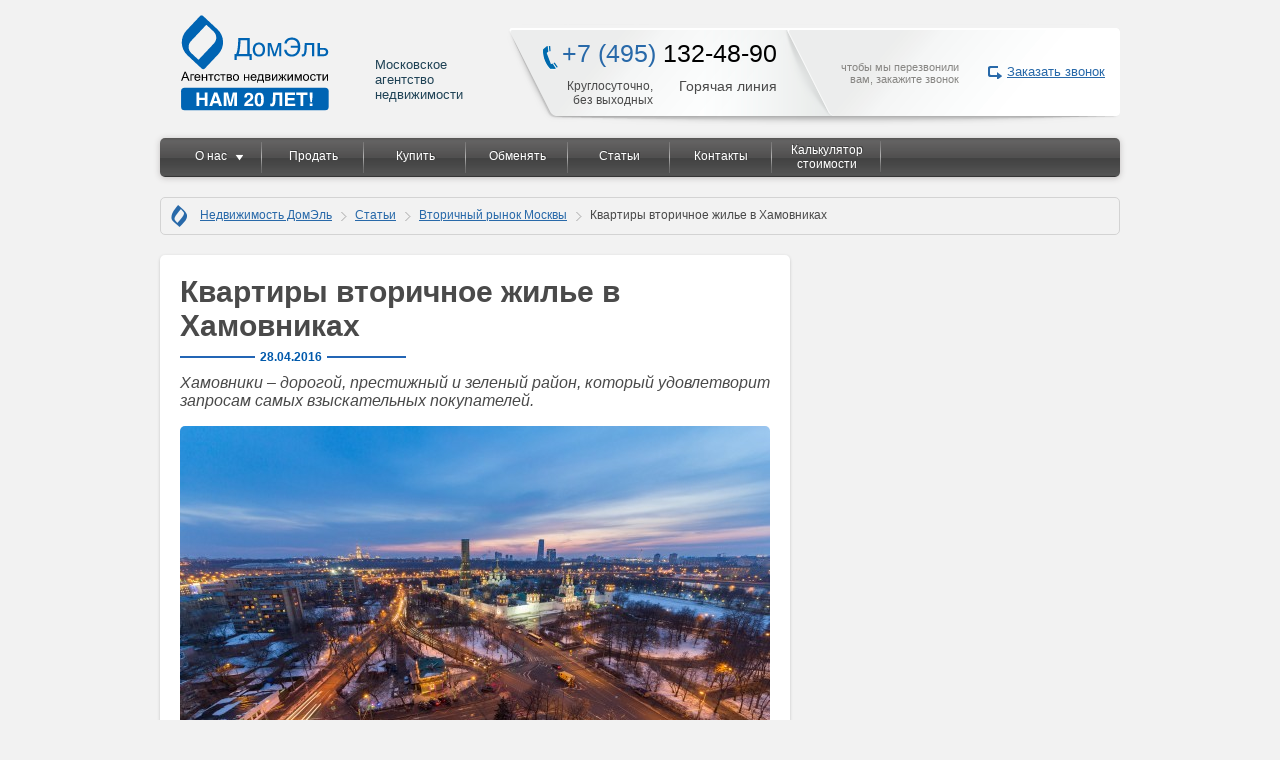

--- FILE ---
content_type: text/html; charset=utf-8
request_url: https://domell.ru/publications/vtorichnyj-rynok-moskvy/kvartiry-vtorichnoe-zhile-hamovniki
body_size: 11223
content:
<!DOCTYPE html>
<html prefix="og: http://ogp.me/ns#" lang="ru">

<head>
<link href="https://domell.ru/publications/vtorichnyj-rynok-moskvy/kvartiry-vtorichnoe-zhile-hamovniki" rel="canonical" />
  <meta name="viewport" content="width=device-width, initial-scale=1">

  <link rel="icon" href="/favicon.ico" type="image/x-icon">
  <link rel="shortcut icon" href="/favicon.ico" type="image/x-icon">
  <link rel="stylesheet" href="/templates/mksmedia/css/css.css?1738572768" type="text/css">
  <link rel="stylesheet" href="/templates/mksmedia/css/css2.css?1690886134" type="text/css">
  <link rel="stylesheet" href="/templates/mksmedia/css/jquery.fancybox.css">
  <!--
The following external resources have small response bodies. Inlining the response in HTML can reduce blocking of page rendering.
<link rel="stylesheet" href="/templates/system/css/system.css" type="text/css" />
-->
    <link rel="stylesheet" href="/templates/system/css/system.css" type="text/css" />

  <link rel="stylesheet" href="/templates/system/css/general.css" type="text/css" />

  <!-- Optionally add helpers - button, thumbnail and/or media -->
  <link rel="stylesheet" href="/templates/mksmedia/js/fancybox-2.1.7/source/helpers/jquery.fancybox-buttons.css?v=1.0.5" type="text/css" media="screen" />
  <link rel="stylesheet" href="/templates/mksmedia/js/fancybox-2.1.7/source/helpers/jquery.fancybox-thumbs.css?v=1.0.7" type="text/css" media="screen" />

    <meta http-equiv="content-type" content="text/html; charset=utf-8" />
  <meta name="description" content="Квартиры вторичное жилье в Хамовниках уже ждут Вас на нашем сайте. Купить квартиру вторичку в Хамовниках Москвы доступно каждому!" />
  <title>Квартиры вторичное жилье в Хамовниках – купить квартиру вторичку в Хамовниках Москвы</title>
  <link rel="stylesheet" href="/components/com_k2/css/k2.css" type="text/css" />
  <link rel="stylesheet" href="https://domell.ru/components/com_chronoforms/css/formcheck/theme/classic/formcheck.css" type="text/css" />
  <link rel="stylesheet" href="https://domell.ru/components/com_chronoforms/css/formcheck_fix.css" type="text/css" />


  

<script src="/templates/mksmedia/js/script_top.js"></script>

<script>
var __cs = __cs || [];
__cs.push(["setCsAccount", "nGi5gywOaCd2vmMWfGbatAT3rOgfbUNB"]);
</script>
<script async src="https://app.comagic.ru/static/cs.min.js"></script>


</head>

<body class="full ">
        <div id="container">
    <span class="fn pricerange" style="display:none">RUB</span>
    <div id="menu_scroll" style="display:none" itemscope itemtype="http://schema.org/SiteNavigationElement"> <a href="/" id="logo2" title="ДомЭль">ДомЭль</a>
      
<ul class="menu" itemprop="about" itemscope="" itemtype="http://schema.org/ItemList">
<li class="item-250" itemprop="itemListElement" itemscope="" itemtype="http://schema.org/ItemList"><a itemprop="url" href="/prodat" >Продать</a><meta itemprop="name" content="Продать" /></li><li class="item-251" itemprop="itemListElement" itemscope="" itemtype="http://schema.org/ItemList"><a itemprop="url" href="/kupit" >Купить</a><meta itemprop="name" content="Купить" /></li><li class="item-252" itemprop="itemListElement" itemscope="" itemtype="http://schema.org/ItemList"><a itemprop="url" href="/obmen" >Обменять</a><meta itemprop="name" content="Обменять" /></li>

</ul>

      <div class="tel_sc"><span class="ya-phone-1 comagic_phone"><span>+7 (495)</span> 508 02 02</span> </div>
      <span data-form="155" class="tel_4 modal_11" onClick="yaCounter25103780.reachGoal('forma_zakaza_zvonka'); return true;">Заказать звонок</span>
    </div>
    <header> <a href="/" id="logo" title="Московское агентство недвижимости Домэль"><img src="https://domell.ru/templates/mksmedia/images/logo.svg" class="photo" alt="" /> Московское агентство недвижимости</a>

      <div class="tel_1">
        <p><span class="ya-phone-1 comagic_phone"><span>+7 (495)</span> 508 02 02</span></p>
        <div>Круглосуточно, <br>
          без выходных</div>
        <span>Горячая линия</span>
      </div>
      <div class="tel_3">чтобы мы перезвонили<br>
        вам, закажите звонок</div>
	  
	        <div class="tel_2" style="background:none!important">
        <p></p>
        <span data-form="155" class="linkme modal_3" onClick="yaCounter25103780.reachGoal('forma_zakaza_zvonka'); return true;">Заказать звонок</span>
      </div>
	  
    </header>
    <nav itemscope itemtype="http://schema.org/SiteNavigationElement">
      
<ul class="menu_top" itemprop="about" itemscope="" itemtype="http://schema.org/ItemList">
<li class="item-233 deeper parent" itemprop="itemListElement" itemscope="" itemtype="http://schema.org/ItemList"><span class="separator">О нас</span>
<ul><li class="item-381" itemprop="itemListElement" itemscope="" itemtype="http://schema.org/ItemList"><script>enc('PGEgaXRlbXByb3A9InVybCIgaHJlZj0iL28tbmFzIiA+0J4g0LrQvtC80L/QsNC90LjQuDwvYT48bWV0YSBpdGVtcHJvcD0ibmFtZSIgY29udGVudD0i0J4g0LrQvtC80L/QsNC90LjQuCIgLz4=');</script></li><li class="item-382" itemprop="itemListElement" itemscope="" itemtype="http://schema.org/ItemList"><a itemprop="url" href="/otzyvy" >Отзывы</a><meta itemprop="name" content="Отзывы" /></li><li class="item-383" itemprop="itemListElement" itemscope="" itemtype="http://schema.org/ItemList"><a itemprop="url" href="/rieltory" >Наши специалисты</a><meta itemprop="name" content="Наши специалисты" /></li><li class="item-384" itemprop="itemListElement" itemscope="" itemtype="http://schema.org/ItemList"><a itemprop="url" href="/vakansii" >Вакансии</a><meta itemprop="name" content="Вакансии" /></li><li class="item-405" itemprop="itemListElement" itemscope="" itemtype="http://schema.org/ItemList"><a itemprop="url" href="/partnery" >Партнеры</a><meta itemprop="name" content="Партнеры" /></li></ul></li><li class="item-238 deeper parent" itemprop="itemListElement" itemscope="" itemtype="http://schema.org/ItemList"><a itemprop="url" href="/prodat" >Продать</a><meta itemprop="name" content="Продать" /></li><li class="item-239" itemprop="itemListElement" itemscope="" itemtype="http://schema.org/ItemList"><a itemprop="url" href="/kupit" >Купить</a><meta itemprop="name" content="Купить" /></li><li class="item-240" itemprop="itemListElement" itemscope="" itemtype="http://schema.org/ItemList"><a itemprop="url" href="/obmen" >Обменять</a><meta itemprop="name" content="Обменять" /></li><li class="item-354 alias-parent-active" itemprop="itemListElement" itemscope="" itemtype="http://schema.org/ItemList"><script>enc('PGEgaXRlbXByb3A9InVybCIgaHJlZj0iL3B1YmxpY2F0aW9ucyIgPtCh0YLQsNGC0YzQuDwvYT48bWV0YSBpdGVtcHJvcD0ibmFtZSIgY29udGVudD0i0KHRgtCw0YLRjNC4IiAvPg==');</script></li><li class="item-235" itemprop="itemListElement" itemscope="" itemtype="http://schema.org/ItemList"><a itemprop="url" href="/kontakty" >Контакты</a><meta itemprop="name" content="Контакты" /></li><li class="item-398" itemprop="itemListElement" itemscope="" itemtype="http://schema.org/ItemList"><a itemprop="url" href="/prodat/calkulator-tsen" >Калькулятор стоимости</a><meta itemprop="name" content="Калькулятор стоимости" /></li><li class="item-406" itemprop="itemListElement" itemscope="" itemtype="http://schema.org/ItemList"><a itemprop="url" href="/izbrannoe" >Избранное</a><meta itemprop="name" content="Избранное" /></li>

</ul>

    </nav>
    
<ul id="way" itemscope itemtype="http://schema.org/BreadcrumbList">
<li itemprop="itemListElement" itemscope itemtype="http://schema.org/ListItem"><a itemprop="item" href="/"><span itemprop="name">Недвижимость ДомЭль</span></a> <meta itemprop="position" content="1" /></li><li itemprop="itemListElement" itemscope itemtype="http://schema.org/ListItem"><a itemprop="item" href="/publications"><span itemprop="name">Статьи</span></a> <meta itemprop="position" content="2" /></li><li itemprop="itemListElement" itemscope itemtype="http://schema.org/ListItem"><a itemprop="item" href="/publications/vtorichnyj-rynok-moskvy"><span itemprop="name">Вторичный рынок Москвы</span></a> <meta itemprop="position" content="3" /></li><li itemprop="itemListElement" itemscope itemtype="http://schema.org/ListItem"><span itemprop="name">Квартиры вторичное жилье в Хамовниках</span> <meta itemprop="position" content="4" /></li></ul>
  <div class="main_text menu350 width640">
        






<div class="stati ns-list item1192" itemscope itemtype="https://schema.org/Article">

		
			<div class="title">
			<h1 itemprop="headline">
								Квартиры вторичное жилье в Хамовниках			</h1>
			
			
				<div class="date">
					<span>28.04.2016</span>
					<meta itemprop="datePublished" content="2016-04-27 21:09:17">					<meta itemprop="dateModified" content="2016-07-27 16:30:35">					<meta itemprop="author" content="ДомЭль">					<div itemprop="publisher" itemscope itemtype="http://schema.org/Organization" style="display:none"><span itemprop="name">Агентство недвижимости Домэль</span><div itemprop="logo" itemscope itemtype="https://schema.org/ImageObject"><meta itemprop="url" content="https://domell.ru/templates/mksmedia/images/logo.svg"></div></div>					<link itemprop="mainEntityOfPage" href="/publications/vtorichnyj-rynok-moskvy/kvartiry-vtorichnoe-zhile-hamovniki" />				</div>

					</div>
	
	
	
	
	
				
			<div class="into-txt">
			<p>Хамовники – дорогой, престижный и зеленый район, который удовлетворит запросам самых взыскательных покупателей.</p>
		</div>
	
			<div class="full-image">
															<div class="img-fulltext-left">
					<img src="/images/articles/kvartiry-vtorichki-hamovniki.jpg" itemprop="image" alt="Квартиры вторичное жилье в Хамовниках" title="Квартиры вторичное жилье в Хамовниках" />


				</div>



			

					</div>
		   
	<!--   vtorichnyj-rynok-moskvy 30  1192  ***--><div class="default-article category-30" itemprop="articleBody">
<p>Один из самых престижных, и, следовательно, дорогих районов, привлекает внимание тех жителей, которые желают расположиться в наиболее удобном месте. Невысоких цен тут найти будет непросто, а вот комфортные квартиры, прекрасно подходящие для жизни – в изобилии.</p>
<h2>Квартиры в Хамовниках – среди престижа и парков</h2>
<ul>
<li>Этот район просто изобилует зелеными насаждениями, парками, скверами, аллеями и лужайками. Благоустройство территории тут находится на самом высоком уровне. А это значит, что и комфорт от проживания очень высокий.</li>
<li>Благоустроенная территория сделана на европейский манер, что отлично сказывается на самоощущении людей. Здесь приятно жить и приятно даже просто находиться. Есть пляжи, территории для пикников, проводятся развлекательные мероприятия, киносеансы под открытым небом.</li>
<li>Инфраструктура, как торговая, так и социальная, радуют изобилием. Здесь очень много магазинов, кафе, баров и ресторанов, в наличии школы и детские сады.</li>
<li>Богатый выбор недвижимости. Рынок может предложить покупателям, как престижные здания (район является лидером по их концентрации), так широко представлены и предложения на вторичном рынке и в старом фонде, который позволяет купить квартиру в Хамовниках по разумным расценкам.</li>
</ul>
<h2>Элитная Москва – квартиры в Хамовниках</h2>
<p>Демократичными цены тут назвать сложно – они примерно на 50% выше, чем в среднем по Москве. Так, например, купить квартиру (вторичное жилье) в Хамовниках можно примерно за 28 млн рублей. Один квадратный метр оценивается в 375 тыс. рублей.</p>
<ul>
<li>Однушки – сегмент, наиболее востребованный везде, но, скорее не тут. Средняя стоимость такой жилплощади на рынке составит около 11 млн рублей. Престижные варианты, например, по улице Турецкой, могут доходить до 40 млн рублей. В районе улицы Фрунзенской можно найти варианты по 7-8 млн рублей. Многое тут зависит от класса недвижимости, конкретного расположения и ряда других моментов.</li>
<li>Средняя стоимость двушки тут оценивается примерно в 15 млн рублей. Купить квартиру в Москве в Хамовниках можно и за 10 млн, если речь идет о старом фонде в среднем состоянии, а вот элитные варианты достигают нескольких десятков миллионов.</li>
<li>Трехкомнатную квартиру купить в Хамовниках на вторичке можно примерно за 29 млн рублей. А вот на Трубецкой улице можно встретить предложения и за 167 млн рублей и выше.</li>
</ul>
<p>Престижный и дорогой, этот район стабильно растет в цене, поэтому <a href="/prodat/srochnyj-vykup-kvartir">провести срочный выкуп квартиры</a> тут, при необходимости, не составит особого труда.</p></div>  <!--   vtorichnyj-rynok-moskvy 30  1192 **-->	<div class="cls">
					<table class="social_block">
				<tbody>
					<tr>
						<td class="fb">
							<a class="share-fb" onclick="shareFb(); return false;" href="#">Поделиться</a>
							<script type="text/javascript">
								function shareFb() {
									w = 550;
									h = 620;
									x = (screen.width - w) / 2;
									y = (screen.height - h) / 2;
									window.open('https://www.facebook.com/sharer/sharer.php?u=http://www.domell.ru/publications/vtorichnyj-rynok-moskvy/kvartiry-vtorichnoe-zhile-hamovniki', 'wind', "width=" + w + ", height=" + h + ", screenY=" + y + ", left=" + x + ", top=" + y)

								}
							</script>
							<!-- <div class="fb-share-button" data-href="/publications/vtorichnyj-rynok-moskvy/kvartiry-vtorichnoe-zhile-hamovniki" data-layout="button_count"></div> -->
						</td>
						<td class="tw">
							<a href="https://twitter.com/intent/tweet?url=&original_referer=" class="twitter-share-button" data-lang="ru">Твитнуть</a>
							<script>
								! function(d, s, id) {
									var js, fjs = d.getElementsByTagName(s)[0],
										p = /^http:/.test(d.location) ? 'http' : 'https';
									if (!d.getElementById(id)) {
										js = d.createElement(s);
										js.id = id;
										js.src = p + '://platform.twitter.com/widgets.js';
										fjs.parentNode.insertBefore(js, fjs);
									}
								}(document, 'script', 'twitter-wjs');
							</script>
						</td>
						<td class="vk_td">
							<!-- Put this script tag to the <head> of your page -->
							<script type="text/javascript" src="https://vk.com/js/api/share.js?90" charset="windows-1251"></script>
							<!-- Put this script tag to the place, where the Share button will be -->
							<script type="text/javascript">
								<!--
								document.write(VK.Share.button(false, {
									type: "round",
									text: "Поделиться"
								}));
								-->
							</script>
						</td>
						<td class="ggl">
							<!-- Вставьте этот тег в заголовке страницы или непосредственно перед закрывающим тегом основной части. -->
							<script src="https://apis.google.com/js/platform.js" async defer>
								{
									lang: 'ru'
								}
							</script>
							<!-- Поместите этот тег туда, где должна отображаться кнопка +1. -->
							<div class="g-plusone" data-size="medium" data-annotation="inline" data-width="300"></div>
						</td>
					</tr>
				</tbody>
			</table>
			<script>
				/*(function(d, s, id) {
  var js, fjs = d.getElementsByTagName(s)[0];
  if (d.getElementById(id)) return;
  js = d.createElement(s); js.id = id;
  js.src = "http://connect.facebook.net/ru_RU/sdk.js#xfbml=1&version=v2.0";
  fjs.parentNode.insertBefore(js, fjs);
}(document, 'script', 'facebook-jssdk'));*/
			</script>
		

					<div class="back_in_cat">

								<a href="/publications/vtorichnyj-rynok-moskvy">Вернуться в раздел - Вторичный рынок Москвы</a>			</div>
		
							</div>

			<div class="module">
					<form action="https://domell.ru/publications/vtorichnyj-rynok-moskvy/kvartiry-vtorichnoe-zhile-hamovniki?chronoform=article-consult&amp;event=submit" name="article-consult" id="chronoform_article-consult" method="post" class="Chronoform" onsubmit="yaCounter25103780.reachGoal('form-publications'); return true;">     <p class="top">Хотите купить, продать или обменять
недвижимость? Мы поможем!</p>
        <p>Оставьте заявку на бесплатную телефонную консультацию</p>

<div class="input-row">
      <label class="b-ico"></label>
      <input maxlength="150" title="" placeholder="Введите свое имя" value="" name="name" type="text">
</div>

<div class="input-row">
      <label class="b-ico2"></label>
      <input maxlength="150" required class="validate['required']" title="" placeholder="Введите свой телефон *" value="" name="phone" type="text">
</div>

<div class="terms" style="font-size:12px; padding-top:15px">
Нажимая кнопку, я даю свое согласие на <a href="/policy">обработку моих персональных данных,</a> в соответствии с Федеральным законом от 27.07.2006 года №152-ФЗ «О персональных данных»
</div>


        <input type="submit" value="Отправить" />

      <input type="hidden" value="2026.01.19 [18:07:31]" name="date" />
      <input type="hidden" value="https://domell.ru/publications/vtorichnyj-rynok-moskvy/kvartiry-vtorichnoe-zhile-hamovniki" name="url" />
<div class="lastname"><label>оставьте это поле пустым</label><input type="text" value="" name="lastname"></div><input type="hidden" name="272c942c9e5a83513085f85852c74f81" value="1" /></form>		</div>
			<div class="module">
					<p class="mod_name">Похожие материалы</p>
					
 
	<ul class="relateditems">
			<li>
										<div class = "img" style="background: url('/images/articles/kvartiry-vtorichki-biryulevo.jpg') center center; background-size: cover !important;"></div>
			<a href="/publications/vtorichnyj-rynok-moskvy/vtorichnye-kvartiry-v-biryulevo" class="fj_relatedplus">
		 	Вторичное жилье в Бирюлево			</a>
		
			

			

				</li>
			<li>
										<div class = "img" style="background: url('/images/articles/vtorichka-v-novoj-moskve.jpg') center center; background-size: cover !important;"></div>
			<a href="/publications/vtorichnyj-rynok-moskvy/vtorichnoe-zhile-v-novoj-moskve" class="fj_relatedplus">
		 	Вторичное жилье в Новой Москве			</a>
		
			

			

				</li>
			<li>
										<div class = "img" style="background: url('/images/articles/vtorichnoe-zhile-kvartiry-v-stalinkah.jpg') center center; background-size: cover !important;"></div>
			<a href="/publications/vtorichnyj-rynok-moskvy/vtorichnoe-zhile-kvartiry-v-stalinkah-v-moskve" class="fj_relatedplus">
		 	Вторичное жилье квартиры в сталинках в Москве			</a>
		
			

			

				</li>
			<li>
										<div class = "img" style="background: url('/images/articles/vtorichnoe-zhile-kvartiry-v-hruschevkah.jpg') center center; background-size: cover !important;"></div>
			<a href="/publications/vtorichnyj-rynok-moskvy/vtorichnoe-zhile-kvartiry-v-hruschevkah-v-moskve" class="fj_relatedplus">
		 	Вторичное жилье квартиры в хрущевках в Москве			</a>
		
			

			

				</li>
	</ul>
		</div>
	
</div>
<!--   vtorichnyj-rynok-moskvy 30 *-->
       

	  </div>

        <div class="category-block">
        		<div class="module">
					<p class="cat-title">Рубрики статей</p>
<ul class="menu-cat">
<li class="item-341"><a itemprop="url" href="/publications/aktualnaya-tema" >Актуальная тема</a><meta itemprop="name" content="Актуальная тема" /><span class="sum">(19)</span></li><li class="item-342"><a itemprop="url" href="/publications/ipotechnoe-zhile" >Ипотечное жилье</a><meta itemprop="name" content="Ипотечное жилье" /><span class="sum">(83)</span></li><li class="item-343"><a itemprop="url" href="/publications/nedvizhimost-podmoskovya" >Недвижимость Подмосковья</a><meta itemprop="name" content="Недвижимость Подмосковья" /><span class="sum">(59)</span></li><li class="item-344"><a itemprop="url" href="/publications/novostrojki-moskvy" >Новостройки Москвы</a><meta itemprop="name" content="Новостройки Москвы" /><span class="sum">(44)</span></li><li class="item-345"><a itemprop="url" href="/publications/investitsii-v-nedvizhimost" >Инвестиции в недвижимость</a><meta itemprop="name" content="Инвестиции в недвижимость" /><span class="sum">(47)</span></li><li class="item-346"><a itemprop="url" href="/publications/ostorozhno-moshennichestvo" >Осторожно мошенничество</a><meta itemprop="name" content="Осторожно мошенничество" /><span class="sum">(53)</span></li><li class="item-347"><a itemprop="url" href="/publications/nalogooblozhenie" >Налогообложение</a><meta itemprop="name" content="Налогообложение" /><span class="sum">(51)</span></li><li class="item-348"><a itemprop="url" href="/publications/pravovye-voprosy" >Правовые вопросы</a><meta itemprop="name" content="Правовые вопросы" /><span class="sum">(127)</span></li><li class="item-349"><a itemprop="url" href="/publications/sdelki-kupli-prodazhi" >Сделки купли-продажи</a><meta itemprop="name" content="Сделки купли-продажи" /><span class="sum">(114)</span></li><li class="item-350 current active"><a itemprop="url" href="/publications/vtorichnyj-rynok-moskvy" >Вторичный рынок Москвы</a><meta itemprop="name" content="Вторичный рынок Москвы" /><span class="sum">(92)</span></li></ul>
		</div>
			<div class="module">
					

<div class="nedv-news">

<p class="mod_name">Новости недвижимости</p>

<ul class="category-module news-module">
		    <li>
        <img src="/tmp/resize_cache/9892cf8afa6ffd0d32fb76723df85a9f.jpg" class="news-img" alt="Какие способы заработка на квартирах перестали работать в 2025 году" />
	   	<div class="title">
		<a class="mod-articles-category-title " href="/novosti/kakie-strategii-na-rynke-zhilya-perestali-rabotat">
		<span class="title">Какие способы заработка на квартирах перестали работать в 2025 году</span>
        			<span class="mod-articles-category-date">29.12.2025</span>
		        </a>
        </div>

       					
			</li>
		    <li>
        <img src="/tmp/resize_cache/6098f490f978136c36eea5f1a41b7d28.jpg" class="news-img" alt="За какие нарушения собственникам квартир грозят штрафы в 2026 году" />
	   	<div class="title">
		<a class="mod-articles-category-title " href="/novosti/kakie-shtrafy-grozyat-vladelcam-zhilya-v-2026-godu">
		<span class="title">За какие нарушения собственникам квартир грозят штрафы в 2026 году</span>
        			<span class="mod-articles-category-date">22.12.2025</span>
		        </a>
        </div>

       					
			</li>
	</ul>

<a href="/novosti" class="btn-news">К другим новостям</a>

</div>		</div>
	
                    <div id="form_ocenka2">
<form id="m49c8b4ea56b66ec1224562156a411176" class="domel-form b-side-form" action="/request-app.php" method="GET" data-tpl="formsidebar">
<div class="inner"><div class="inner-in">
    <div class="t">Онлайн-оценка Вашей квартиры</div>
    <p>* Оценка производится реальным человеком в течение 2-х минут</p>
    <input type="hidden" name="form_key" value="49c8b4ea56b66ec1224562156a411176" />

    <div class="form-item form-item-rooms clearfix">
        <span class="label">Комнат</span>
        <div class="b-chekbxo-list">
            <label>
            <input type="radio" value="1" name="rooms" checked="checked" />
            <span>1</span> </label>
            <label>
            <input type="radio" value="2" name="rooms" />
            <span>2</span> </label>
            <label>
            <input type="radio" value="3" name="rooms" />
            <span>3</span> </label>
            <label>
            <input type="radio" value="4" name="rooms" />
            <span>>= 4</span> </label>
        </div>
    </div>


    <div class="form-body">
        <div class="form-item">
            <div>Площадь</div>
            <div class="greyc"><input type="text" value="" name="area" /><span class="area-signature">(кв. м)</span></div>
        </div>
        <div class="form-item region-row">
            <div>Регион</div>
            <div class="form-item-region">
                <label>
                  <input type="radio" value="Москва" name="region" checked="checked" />
                  <span>Москва</span> </label>
                <label>
                  <input type="radio" value="Московская область" name="region" />
                  <span>МO</span> </label>
            </div>
        </div>
        <div class="form-item form-item-city">
            <div>Город</div>
            <div><input type="text" value="" name="city" /></div>
        </div>
        <div class="form-item">
            <div>Адрес</div>
            <div><input type="text" value="" name="adress" /></div>
        </div>
        <div class="form-item">
            <div>Телефон</div>
            <div><input type="text" value="" name="phone" /></div>
        </div>
    </div>


    <div class="term">
        Нажимая кнопку, я даю свое согласие на <a href="/policy">обработку моих персональных данных</a>, в соответствии с Федеральным законом от 27.07.2006 года №152-ФЗ «О персональных данных»
    </div>


    <div class="form-item center">
        <input type="submit" class="button button-orange" value="Рассчитать стоимость" onClick="if (typeof(yaCounter25103780) != 'undefined') yaCounter25103780.reachGoal('ocenka_otpravlena_publications'); return true;"/>
    <span class="shdw"></span>
    </div>

</div></div>

<div class="form-item clearfix form-item-progress">
<p class="progress-title">Дождитесь ответа, не закрывайте окно!</p>
<div class="progress-bar clearfix"> <span></span><span></span><span></span><span></span><span></span> <span></span><span></span><span></span><span></span><span></span> <span></span><span></span><span></span><span></span><span></span> <span></span><span></span><span></span><span></span> </div>
</div>

<div class="form-item clearfix form-item-result">
<p class="result-title"><span class="yellow">Мы оценили стоимость Вашей квартиры в</span></p>
<p class="result-desc"><span class="yellow"><span></span> руб.</span></p>
</div>

</form>



<script type="text/javascript">

callInBottom(function() {
    formsidebarActs('#form_ocenka2')
})

</script></div>
                  </div>
      
            <div class="after-content">
          </div>

    <div id="foot_1" class="footer_before" itemscope itemtype="http://schema.org/SiteNavigationElement">
      <!--<div class="line"></div>-->
      
<ul class="menu_2" itemprop="about" itemscope="" itemtype="http://schema.org/ItemList">
<li class="item-337" itemprop="itemListElement" itemscope="" itemtype="http://schema.org/ItemList"><script>enc('PGEgaXRlbXByb3A9InVybCIgaHJlZj0iL25vdm9zdGkiID7QndC+0LLQvtGB0YLQuDwvYT48bWV0YSBpdGVtcHJvcD0ibmFtZSIgY29udGVudD0i0J3QvtCy0L7RgdGC0LgiIC8+');</script></li><li class="item-243" itemprop="itemListElement" itemscope="" itemtype="http://schema.org/ItemList"><a itemprop="url" href="/prodat" >Продать</a><meta itemprop="name" content="Продать" /></li><li class="item-244" itemprop="itemListElement" itemscope="" itemtype="http://schema.org/ItemList"><a itemprop="url" href="/kupit" >Купить</a><meta itemprop="name" content="Купить" /></li><li class="item-245" itemprop="itemListElement" itemscope="" itemtype="http://schema.org/ItemList"><a itemprop="url" href="/obmen" >Обменять</a><meta itemprop="name" content="Обменять" /></li><li class="item-241" itemprop="itemListElement" itemscope="" itemtype="http://schema.org/ItemList"><script>enc('PGEgaXRlbXByb3A9InVybCIgaHJlZj0iL2ZhcSIgPtCS0L7Qv9GA0L7RgdGLINC4INC+0YLQstC10YLRizwvYT48bWV0YSBpdGVtcHJvcD0ibmFtZSIgY29udGVudD0i0JLQvtC/0YDQvtGB0Ysg0Lgg0L7RgtCy0LXRgtGLIiAvPg==');</script></li><li class="item-247" itemprop="itemListElement" itemscope="" itemtype="http://schema.org/ItemList"><script>enc('PGEgaXRlbXByb3A9InVybCIgaHJlZj0iL3Zha2Fuc2lpIiA+0JLQsNC60LDQvdGB0LjQuDwvYT48bWV0YSBpdGVtcHJvcD0ibmFtZSIgY29udGVudD0i0JLQsNC60LDQvdGB0LjQuCIgLz4=');</script></li><li class="item-379 parent" itemprop="itemListElement" itemscope="" itemtype="http://schema.org/ItemList"><a itemprop="url" href="/programmy-obucheniya" >Обучение</a><meta itemprop="name" content="Обучение" /></li><li class="item-403" itemprop="itemListElement" itemscope="" itemtype="http://schema.org/ItemList"><a itemprop="url" href="/partnery" >Партнеры</a><meta itemprop="name" content="Партнеры" /></li><li class="item-248" itemprop="itemListElement" itemscope="" itemtype="http://schema.org/ItemList"><script>enc('PGEgaXRlbXByb3A9InVybCIgaHJlZj0iL2tvbnRha3R5IiA+0JrQvtC90YLQsNC60YLRizwvYT48bWV0YSBpdGVtcHJvcD0ibmFtZSIgY29udGVudD0i0JrQvtC90YLQsNC60YLRiyIgLz4=');</script></li>

</ul>

      <div id="useful">
        

<div class="custom"  >
	<p>Полезная информация</p>
<ul>
<li><a href="/prodat/srochnaya-prodazha-kvartir-v-moskve">Как продать квартиру быстро и выгодно</a></li>
<li><a href="/prodat/srochnyj-vykup-kvartir">Выкуп комнат, квартир агентством недвижимости</a></li>
<li><a href="/prodat/srochnyj-vykup-nedvizhimosti">Как быстро продать недвижимость в Москве</a></li>
<li><a href="/prodat/vykup-ipotechnykh-kvartir">Как продать квартиру в ипотеке</a></li>
<li><a href="/vykup-kvartir-v-podmoskove">Как продать квартиру в Подмосковье</a></li>
<li><a href="/metro">Распределение квартир по метро</a></li>
</ul>
<ul>
<li><a href="/vykup-zalogovykh-kvartir-v-moskve-i-podmoskove">Выкуп квартиры в залоге у банка</a></li>
<li><a href="/vykup-problemnykh-kvartir">Выкуп квартир с обременением</a></li>
<li><a href="/srochno-prodat-nedvizhimost-v-moskve-podmoskove">Что выбрать "срочный выкуп" или "срочная продажа"</a></li>
<li><a href="/khotite-prodat-kvartiru-opisanie-prodazhi-kvartiry-poshagovo">Инструкция по продаже квартиры</a></li>
<li><a href="/servises">Риэлторские услуги агентства недвижимости</a></li>
</ul></div>

      </div>
      <div id="contact">
        
<p class="fn org">Общество с ограниченной ответственностью "ДомЭль Недвижимость"</p>
<div class="adr">Факт. адрес: <span class="postal-code">115054</span>, <span class="locality">г. Москва</span>, <span
    class="street-address">Стремянный пер., д. 38</span><br>
</div>
<div class="tel">Тел.: <abbr class="value" title="+7 (495) 132-48-90"><span class="ya-phone-1 comagic_phone">+7 (495)
      132-48-90</span></abbr></div><br>
E-mail: <a href="mailto:info2@domell.ru">info2@domell.ru</a><br>
<div>Время работы: <span class="workhours">Будни: с 10:00 до 21:00
    Выходные: с 10:00 до 17:00
  </span></div>
  <img style="display: none;" src="https://domell.ru/templates/mksmedia/images/logo.svg" class="photo" alt="" />
<a class="maps" href="/kontakty">Карта проезда</a>










      </div>
      <div class="clr"></div>
    </div>



    <footer>
      <div id="copy">2009-2026 &copy; Domell.ru</div>
      <div id="soc"></div>
      <a href="https://mksmedia.ru" id="mks"></a>
      <div class="mks">сайт разработан МКСмедиа<br>
        www.mksmedia.ru</div>
    </footer>
	
	<ul class="schema_menu" itemscope itemtype="http://schema.org/SiteNavigationElement" style="display: none;">
	  <li itemprop="name"><a itemprop="url" href="/novosti">Новости</a>  </li>
	  <li itemprop="name"><a itemprop="url" href="/prodat">Продать</a></li>
	  <li itemprop="name"><a itemprop="url" href="/kupit">Купить</a></li>
	  <li itemprop="name"><a itemprop="url" href="/obmen">Обменять</a></li>
	  <li itemprop="name"><a itemprop="url" href="/faq">Вопросы и ответы</a>  </li>
	  <li itemprop="name"><a itemprop="url" href="/vakansii">Вакансии</a>  </li>
	  <li itemprop="name"><a itemprop="url" href="/programmy-obucheniya">Обучение</a></li>
	  <li itemprop="name"><a itemprop="url" href="/partnery">Партнеры</a></li>
	  <li itemprop="name"><a itemprop="url" href="/kontakty">Контакты</a></li>
	</ul>

  </div>

  

<div id="email-send">
    <div class="h">Отправить по Email</div>
    <form method="post">
        <p class="label">Email</p>
        <div class="f-row">
            <input type="email" required name="email" value="" placeholder="Введите ваш Email" />
            <input type="submit" value="Отправить" />
        </div>
        <input type="hidden" name="url" value="/publications/vtorichnyj-rynok-moskvy/kvartiry-vtorichnoe-zhile-hamovniki">
        <p>Нажимая на кнопку «Отправить», Вы даете согласие на обработку<br />
        персональных данных в соответствии с <a href="#">«Политикой конфиденциальности»</a></p>
    </form>
</div>


<!--<script>-->
<!--(function(i,s,o,g,r,a,m){i['GoogleAnalyticsObject']=r;i[r]=i[r]||function(){-->
<!--(i[r].q=i[r].q||[]).push(arguments)},i[r].l=1*new Date();a=s.createElement(o),-->
<!--m=s.getElementsByTagName(o)[0];a.async=1;a.src=g;m.parentNode.insertBefore(a,m)-->
<!--})(window,document,'script','//www.google-analytics.com/analytics.js','ga');-->
<!---->
<!--ga('create', 'UA-56884334-1', 'auto');-->
<!--ga('send', 'pageview');-->
<!---->
<!--</script>-->


<!-- Yandex.Metrika counter -->
<script >
   (function(m,e,t,r,i,k,a){m[i]=m[i]||function(){(m[i].a=m[i].a||[]).push(arguments)};
   m[i].l=1*new Date();k=e.createElement(t),a=e.getElementsByTagName(t)[0],k.async=1,k.src=r,a.parentNode.insertBefore(k,a)})
   (window, document, "script", "https://mc.yandex.ru/metrika/tag.js", "ym");

   ym(25103780, "init", {
        clickmap:true,
        trackLinks:true,
        accurateTrackBounce:true,
        webvisor:true
   });
</script>
<noscript><div><img src="https://mc.yandex.ru/watch/25103780" style="position:absolute; left:-9999px;" alt="" /></div></noscript>
<!-- /Yandex.Metrika counter -->





<!-- BEGIN JIVOSITE CODE {literal} -->
<script type='text/javascript'>
(function(){ var widget_id = 'nqsxCnVZHy';var d=document;var w=window;function l(){var s = document.createElement('script'); s.type = 'text/javascript'; s.async = true;s.src = '//code.jivosite.com/script/widget/'+widget_id; var ss = document.getElementsByTagName('script')[0]; ss.parentNode.insertBefore(s, ss);}if(d.readyState=='complete'){l();}else{if(w.attachEvent){w.attachEvent('onload',l);}else{w.addEventListener('load',l,false);}}})();
</script>
<!-- {/literal} END JIVOSITE CODE -->

<script type="application/ld+json">
    {
        "@context": "http://schema.org",
        "@type": "Organization",
        "url" : "https://domell.ru/",
        "logo" : "https://domell.ru/templates/mksmedia/images/logo.svg",
        "name": "Московское агентство недвижимости «Домэль»"
    }
</script>

<!--mks_monitoring--><script src="/tmp/all-js/_all7540e8f603f5f753c435c39f6ca88d46.js?1620291048"></script>
        <script src="/templates/mksmedia/js/dom-api.js"></script>
        <script src="https://code.jquery.com/ui/1.12.1/jquery-ui.js"></script>
        
    <!--[if lt IE 9]>
     <script src="/templates/mksmedia/js/html5.js"></script>
    <![endif]-->

    <script src="/templates/mksmedia/js/script_bottom.js?ver=1.1"></script>

      
  
  
  
  
  <script type="text/javascript" data-file="head">
window.addEvent('load', function() {
				new JCaption('img.caption');
			});		//<![CDATA[
					//]]>
		//<![CDATA[
			window.addEvent('domready', function() {
				jQuery('#chronoform_article-consult').addClass('hasValidation');
				formCheck_article_consult = new FormCheck('chronoform_article-consult', {
					onValidateSuccess: $empty,
					display : {
						showErrors : 0,
						errorsLocation: 1					}
				});										
			});
			
//]]>window.addEvent('domready', function() {
			$$('.hasTip').each(function(el) {
				var title = el.get('title');
				if (title) {
					var parts = title.split('::', 2);
					el.store('tip:title', parts[0]);
					el.store('tip:text', parts[1]);
				}
			});
			var JTooltips = new Tips($$('.hasTip'), { maxTitleChars: 50, fixed: false});
		});
  </script>


</body>
</html>

--- FILE ---
content_type: text/html; charset=utf-8
request_url: https://accounts.google.com/o/oauth2/postmessageRelay?parent=https%3A%2F%2Fdomell.ru&jsh=m%3B%2F_%2Fscs%2Fabc-static%2F_%2Fjs%2Fk%3Dgapi.lb.en.OE6tiwO4KJo.O%2Fd%3D1%2Frs%3DAHpOoo_Itz6IAL6GO-n8kgAepm47TBsg1Q%2Fm%3D__features__
body_size: 163
content:
<!DOCTYPE html><html><head><title></title><meta http-equiv="content-type" content="text/html; charset=utf-8"><meta http-equiv="X-UA-Compatible" content="IE=edge"><meta name="viewport" content="width=device-width, initial-scale=1, minimum-scale=1, maximum-scale=1, user-scalable=0"><script src='https://ssl.gstatic.com/accounts/o/2580342461-postmessagerelay.js' nonce="tEHLcqWUYSKN1lr0EWUO_Q"></script></head><body><script type="text/javascript" src="https://apis.google.com/js/rpc:shindig_random.js?onload=init" nonce="tEHLcqWUYSKN1lr0EWUO_Q"></script></body></html>

--- FILE ---
content_type: application/javascript; charset=utf-8
request_url: https://domell.ru/templates/mksmedia/js/dom-api.js
body_size: 1779
content:
jQuery(document).ready(function($) {

    "use strict";
    var orderCheck = false,
        host = 'https://domell.ru';

console.log('init')

    var FORM_MKS_URL = host + '/request-app.php';
    var FORM_STATUS_URL = host + '/request-status.php';
    //var FORM_MKS_URL = 'http://mkstest.ru/request/app';
    //var FORM_STATUS_URL = 'http://mkstest.ru/request/status';

    // Избежать двойного вызова файла и событий
    if ($('#container').prop('dom-api')) {
        return ;
    }
    $('#container').prop('dom-api', true)

    $('#container').on('submit', '.domel-form', function() {
        if (orderCheck) {
            console.log('skip дубль')
            return false;
        }

        var form = $(this);

        if (form.has('input[name=adress]')) {
            var adress = form.find('input[name=adress]');
            valid_input(adress, 7);
        }

        if (form.has('input[name=phone]')) {
            var phone = form.find('input[name=phone]');
            valid_input(phone, 17);
        }

        if (form.has('input[name="city"]')) {
            var city = form.find('input[name="city"]');
            valid_input(city);
        }

        if (form.has('input[name="area"]')) {
            var area = form.find('input[name="area"]');
            valid_input(area, 2);
        }

        if (form.find('input').hasClass('error')) {
            //alert('Заполните обязательные поля!');
            return false;
        } else {

            form.find('.form-item-progress span').removeClass('active');
            form.find('.form-item-result').hide();
            orderCheck = true;

            var msg = form.serialize();

            $.ajax({
                dataType: 'json',
                type: 'GET',
                url: FORM_MKS_URL,
                data: msg,
                success: function(res) {
                    if (res.status && res.id && res.secret_key && res.statusUrl) {
                        var items = form.find('.form-item-progress').find('span'),
                            time = 30000,
                            oneItemTime = time / items.length,
                            curItem = 0;

                        form.find('.form-item-progress').show();

                        setTimeout(
                            function() {
                                setNextActive(form, items, oneItemTime, curItem, res.id, res.secret_key);
                            }, oneItemTime
                        );
                    } else {
                        alert('Возникла ошибка: ' + res.msg);
                        orderCheck = false;
                    }
                    return false;
                },
                error: function(xhr, str) {
                    alert('Возникла ошибка: ' + xhr.responseCode);
                }
            });

            $.post('/exp_res.php', msg);

            comagicSend(this)

        }

        return false;
    });



    $('#container').on('click', 'input[name="adress"]', function() {
        if ($(this).val() == "") {
            $(this).val("ул. ");
        }
    });

    $('#container').on('change', 'input[name=region]', function() {
        var form = $(this).parents('form');
        checkRegion(form);
    });
    checkRegion($('.domel-form'));


    function checkOrderStatus(id, form, secret_key) {
        $.ajax({
            dataType: 'json',
            url: FORM_STATUS_URL + '?id=' + id + '&secret_key=' + secret_key + '&r=' + Math.random(),
            success: function(res) {
                if (res.status) {
                    form.find('.result-desc span span').html(res.price);
                    form.find('.form-item-result').show();
                    form.find('.form-item-progress').hide();
                    form.find('.form-item-progress span').removeClass('active');
                    orderCheck = false;
                }
            }
        });
    }

    function setNextActive(form, items, oneItemTime, curItem, resId, secret_key) {
        items.eq(curItem).addClass('active');
        curItem++;
        if (items.length > curItem && orderCheck) {
            checkOrderStatus(resId, form, secret_key);
            setTimeout(
                function() {
                    setNextActive(form, items, oneItemTime, curItem, resId, secret_key);
                }, oneItemTime
            );
        } else if (items.length == curItem && orderCheck) {
            form.find('.form-item-progress span').removeClass('active');
            checkOrderStatus(resId, form, secret_key);
            setTimeout(
                function() {
                    setNextActive(form, items, oneItemTime, 0, resId, secret_key);
                }, oneItemTime
            );
        }
    }

    function validateEmail(email) {
        var pattern = /^([a-z0-9_\.-])+@[a-z0-9-]+\.([a-z]{2,4}\.)?[a-z]{2,4}$/i;
        //var emailVal = email.val();
        if (typeof email.val() != "undefined" && !pattern.test(email.val())) {
            email.addClass('error');
        } else {
            email.removeClass('error');
        }
    }

    function valid_input(input, len) {
        var l = len ? len : 3;
        var val = input.val();
        if (typeof input.val() != "undefined" && input.val().length < l) {
            input.addClass('error');
        } else {
            input.removeClass('error');
        }
    }

});

function checkRegion(form) {
    var region = form.find('input[name=region]:checked').val();

    if (region == "Москва") {
        jQuery('input[name="city"]').val(region).prop('disabled', true);
        if (jQuery('.form-item-city').css('display') == 'block' || jQuery('.form-item-city').css('display') == 'table-row') {
            jQuery('.form-item-city').hide();
        }
    } else {
        jQuery('input[name="city"]').val('').prop('disabled', false);;
        jQuery('.form-item-city').show();
    }
}

// эта функция вызывается извне, для переинициализации разных событий
function domApiInit(form)
{
    checkRegion(form)
}